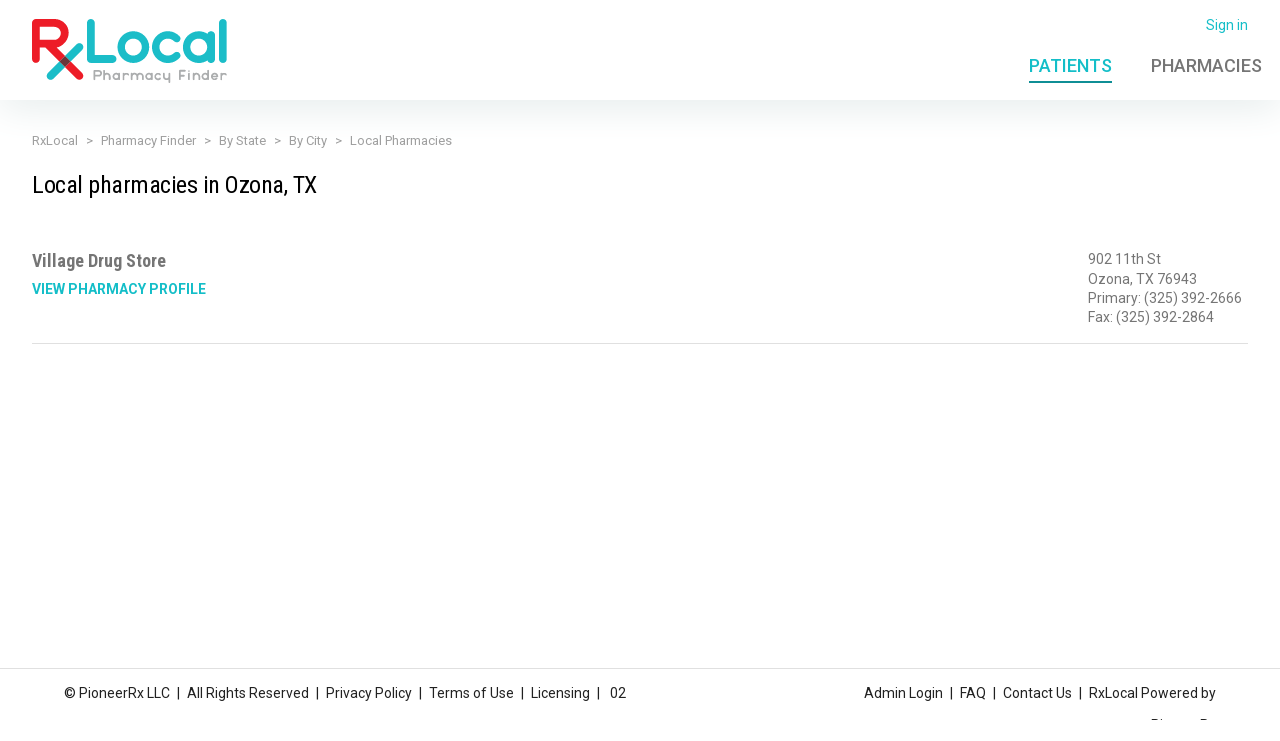

--- FILE ---
content_type: application/javascript
request_url: https://pharmacyfinder.rxlocal.com/pharmacyfinder/dist/9460.js
body_size: 14054
content:
/*! For license information please see 9460.js.LICENSE.txt */
(self.webpackChunkpharmacyfinder=self.webpackChunkpharmacyfinder||[]).push([[9460,326],{29979:function(){function t(e){return t="function"==typeof Symbol&&"symbol"==typeof Symbol.iterator?function(t){return typeof t}:function(t){return t&&"function"==typeof Symbol&&t.constructor===Symbol&&t!==Symbol.prototype?"symbol":typeof t},t(e)}var e="IS_BOOTSTRAP_LOADED_KEY";window[e]||function(){if("undefined"==typeof jQuery)throw new Error("Bootstrap's JavaScript requires jQuery");!function(){"use strict";var t=jQuery.fn.jquery.split(" ")[0].split(".");if(t[0]<2&&t[1]<9||1==t[0]&&9==t[1]&&t[2]<1||t[0]>3)throw new Error("Bootstrap's JavaScript requires jQuery version 1.9.1 or higher, but lower than version 4")}(),function(t){"use strict";function e(){var t=document.createElement("bootstrap"),e={WebkitTransition:"webkitTransitionEnd",MozTransition:"transitionend",OTransition:"oTransitionEnd otransitionend",transition:"transitionend"};for(var i in e)if(void 0!==t.style[i])return{end:e[i]};return!1}t.fn.emulateTransitionEnd=function(e){var i=!1,o=this;return t(this).one("bsTransitionEnd",(function(){i=!0})),setTimeout((function(){i||t(o).trigger(t.support.transition.end)}),e),this},t((function(){t.support.transition=e(),t.support.transition&&(t.event.special.bsTransitionEnd={bindType:t.support.transition.end,delegateType:t.support.transition.end,handle:function(e){if(t(e.target).is(this))return e.handleObj.handler.apply(this,arguments)}})}))}(jQuery),function(t){"use strict";var e='[data-dismiss="alert"]',i=function(i){t(i).on("click",e,this.close)};function o(e){return this.each((function(){var o=t(this),n=o.data("bs.alert");n||o.data("bs.alert",n=new i(this)),"string"==typeof e&&n[e].call(o)}))}i.VERSION="3.3.7",i.TRANSITION_DURATION=150,i.prototype.close=function(e){var o=t(this),n=o.attr("data-target");n||(n=(n=o.attr("href"))&&n.replace(/.*(?=#[^\s]*$)/,""));var s=t("#"===n?[]:n);function a(){s.detach().trigger("closed.bs.alert").remove()}e&&e.preventDefault(),s.length||(s=o.closest(".alert")),s.trigger(e=t.Event("close.bs.alert")),e.isDefaultPrevented()||(s.removeClass("in"),t.support.transition&&s.hasClass("fade")?s.one("bsTransitionEnd",a).emulateTransitionEnd(i.TRANSITION_DURATION):a())};var n=t.fn.alert;t.fn.alert=o,t.fn.alert.Constructor=i,t.fn.alert.noConflict=function(){return t.fn.alert=n,this},t(document).on("click.bs.alert.data-api",e,i.prototype.close)}(jQuery),function(e){"use strict";var i=function t(i,o){this.$element=e(i),this.options=e.extend({},t.DEFAULTS,o),this.isLoading=!1};function o(o){return this.each((function(){var n=e(this),s=n.data("bs.button"),a="object"==t(o)&&o;s||n.data("bs.button",s=new i(this,a)),"toggle"==o?s.toggle():o&&s.setState(o)}))}i.VERSION="3.3.7",i.DEFAULTS={loadingText:"loading..."},i.prototype.setState=function(t){var i="disabled",o=this.$element,n=o.is("input")?"val":"html",s=o.data();t+="Text",null==s.resetText&&o.data("resetText",o[n]()),setTimeout(e.proxy((function(){o[n](null==s[t]?this.options[t]:s[t]),"loadingText"==t?(this.isLoading=!0,o.addClass(i).attr(i,i).prop(i,!0)):this.isLoading&&(this.isLoading=!1,o.removeClass(i).removeAttr(i).prop(i,!1))}),this),0)},i.prototype.toggle=function(){var t=!0,e=this.$element.closest('[data-toggle="buttons"]');if(e.length){var i=this.$element.find("input");"radio"==i.prop("type")?(i.prop("checked")&&(t=!1),e.find(".active").removeClass("active"),this.$element.addClass("active")):"checkbox"==i.prop("type")&&(i.prop("checked")!==this.$element.hasClass("active")&&(t=!1),this.$element.toggleClass("active")),i.prop("checked",this.$element.hasClass("active")),t&&i.trigger("change")}else this.$element.attr("aria-pressed",!this.$element.hasClass("active")),this.$element.toggleClass("active")};var n=e.fn.button;e.fn.button=o,e.fn.button.Constructor=i,e.fn.button.noConflict=function(){return e.fn.button=n,this},e(document).on("click.bs.button.data-api",'[data-toggle^="button"]',(function(t){var i=e(t.target).closest(".btn");o.call(i,"toggle"),e(t.target).is('input[type="radio"], input[type="checkbox"]')||(t.preventDefault(),i.is("input,button")?i.trigger("focus"):i.find("input:visible,button:visible").first().trigger("focus"))})).on("focus.bs.button.data-api blur.bs.button.data-api",'[data-toggle^="button"]',(function(t){e(t.target).closest(".btn").toggleClass("focus",/^focus(in)?$/.test(t.type))}))}(jQuery),function(e){"use strict";var i=function(t,i){this.$element=e(t),this.$indicators=this.$element.find(".carousel-indicators"),this.options=i,this.paused=null,this.sliding=null,this.interval=null,this.$active=null,this.$items=null,this.options.keyboard&&this.$element.on("keydown.bs.carousel",e.proxy(this.keydown,this)),"hover"==this.options.pause&&!("ontouchstart"in document.documentElement)&&this.$element.on("mouseenter.bs.carousel",e.proxy(this.pause,this)).on("mouseleave.bs.carousel",e.proxy(this.cycle,this))};function o(o){return this.each((function(){var n=e(this),s=n.data("bs.carousel"),a=e.extend({},i.DEFAULTS,n.data(),"object"==t(o)&&o),r="string"==typeof o?o:a.slide;s||n.data("bs.carousel",s=new i(this,a)),"number"==typeof o?s.to(o):r?s[r]():a.interval&&s.pause().cycle()}))}i.VERSION="3.3.7",i.TRANSITION_DURATION=600,i.DEFAULTS={interval:5e3,pause:"hover",wrap:!0,keyboard:!0},i.prototype.keydown=function(t){if(!/input|textarea/i.test(t.target.tagName)){switch(t.which){case 37:this.prev();break;case 39:this.next();break;default:return}t.preventDefault()}},i.prototype.cycle=function(t){return t||(this.paused=!1),this.interval&&clearInterval(this.interval),this.options.interval&&!this.paused&&(this.interval=setInterval(e.proxy(this.next,this),this.options.interval)),this},i.prototype.getItemIndex=function(t){return this.$items=t.parent().children(".item"),this.$items.index(t||this.$active)},i.prototype.getItemForDirection=function(t,e){var i=this.getItemIndex(e);if(("prev"==t&&0===i||"next"==t&&i==this.$items.length-1)&&!this.options.wrap)return e;var o=(i+("prev"==t?-1:1))%this.$items.length;return this.$items.eq(o)},i.prototype.to=function(t){var e=this,i=this.getItemIndex(this.$active=this.$element.find(".item.active"));if(!(t>this.$items.length-1||t<0))return this.sliding?this.$element.one("slid.bs.carousel",(function(){e.to(t)})):i==t?this.pause().cycle():this.slide(t>i?"next":"prev",this.$items.eq(t))},i.prototype.pause=function(t){return t||(this.paused=!0),this.$element.find(".next, .prev").length&&e.support.transition&&(this.$element.trigger(e.support.transition.end),this.cycle(!0)),this.interval=clearInterval(this.interval),this},i.prototype.next=function(){if(!this.sliding)return this.slide("next")},i.prototype.prev=function(){if(!this.sliding)return this.slide("prev")},i.prototype.slide=function(t,o){var n=this.$element.find(".item.active"),s=o||this.getItemForDirection(t,n),a=this.interval,r="next"==t?"left":"right",l=this;if(s.hasClass("active"))return this.sliding=!1;var h=s[0],d=e.Event("slide.bs.carousel",{relatedTarget:h,direction:r});if(this.$element.trigger(d),!d.isDefaultPrevented()){if(this.sliding=!0,a&&this.pause(),this.$indicators.length){this.$indicators.find(".active").removeClass("active");var c=e(this.$indicators.children()[this.getItemIndex(s)]);c&&c.addClass("active")}var p=e.Event("slid.bs.carousel",{relatedTarget:h,direction:r});return e.support.transition&&this.$element.hasClass("slide")?(s.addClass(t),s[0].offsetWidth,n.addClass(r),s.addClass(r),n.one("bsTransitionEnd",(function(){s.removeClass([t,r].join(" ")).addClass("active"),n.removeClass(["active",r].join(" ")),l.sliding=!1,setTimeout((function(){l.$element.trigger(p)}),0)})).emulateTransitionEnd(i.TRANSITION_DURATION)):(n.removeClass("active"),s.addClass("active"),this.sliding=!1,this.$element.trigger(p)),a&&this.cycle(),this}};var n=e.fn.carousel;e.fn.carousel=o,e.fn.carousel.Constructor=i,e.fn.carousel.noConflict=function(){return e.fn.carousel=n,this};var s=function(t){var i,n=e(this),s=e(n.attr("data-target")||(i=n.attr("href"))&&i.replace(/.*(?=#[^\s]+$)/,""));if(s.hasClass("carousel")){var a=e.extend({},s.data(),n.data()),r=n.attr("data-slide-to");r&&(a.interval=!1),o.call(s,a),r&&s.data("bs.carousel").to(r),t.preventDefault()}};e(document).on("click.bs.carousel.data-api","[data-slide]",s).on("click.bs.carousel.data-api","[data-slide-to]",s),e(window).on("load",(function(){e('[data-ride="carousel"]').each((function(){var t=e(this);o.call(t,t.data())}))}))}(jQuery),function(e){"use strict";var i=function t(i,o){this.$element=e(i),this.options=e.extend({},t.DEFAULTS,o),this.$trigger=e('[data-toggle="collapse"][href="#'+i.id+'"],[data-toggle="collapse"][data-target="#'+i.id+'"]'),this.transitioning=null,this.options.parent?this.$parent=this.getParent():this.addAriaAndCollapsedClass(this.$element,this.$trigger),this.options.toggle&&this.toggle()};function o(t){var i,o=t.attr("data-target")||(i=t.attr("href"))&&i.replace(/.*(?=#[^\s]+$)/,"");return e(o)}function n(o){return this.each((function(){var n=e(this),s=n.data("bs.collapse"),a=e.extend({},i.DEFAULTS,n.data(),"object"==t(o)&&o);!s&&a.toggle&&/show|hide/.test(o)&&(a.toggle=!1),s||n.data("bs.collapse",s=new i(this,a)),"string"==typeof o&&s[o]()}))}i.VERSION="3.3.7",i.TRANSITION_DURATION=350,i.DEFAULTS={toggle:!0},i.prototype.dimension=function(){return this.$element.hasClass("width")?"width":"height"},i.prototype.show=function(){if(!this.transitioning&&!this.$element.hasClass("in")){var t,o=this.$parent&&this.$parent.children(".panel").children(".in, .collapsing");if(!(o&&o.length&&(t=o.data("bs.collapse"))&&t.transitioning)){var s=e.Event("show.bs.collapse");if(this.$element.trigger(s),!s.isDefaultPrevented()){o&&o.length&&(n.call(o,"hide"),t||o.data("bs.collapse",null));var a=this.dimension();this.$element.removeClass("collapse").addClass("collapsing")[a](0).attr("aria-expanded",!0),this.$trigger.removeClass("collapsed").attr("aria-expanded",!0),this.transitioning=1;var r=function(){this.$element.removeClass("collapsing").addClass("collapse in")[a](""),this.transitioning=0,this.$element.trigger("shown.bs.collapse")};if(!e.support.transition)return r.call(this);var l=e.camelCase(["scroll",a].join("-"));this.$element.one("bsTransitionEnd",e.proxy(r,this)).emulateTransitionEnd(i.TRANSITION_DURATION)[a](this.$element[0][l])}}}},i.prototype.hide=function(){if(!this.transitioning&&this.$element.hasClass("in")){var t=e.Event("hide.bs.collapse");if(this.$element.trigger(t),!t.isDefaultPrevented()){var o=this.dimension();this.$element[o](this.$element[o]())[0].offsetHeight,this.$element.addClass("collapsing").removeClass("collapse in").attr("aria-expanded",!1),this.$trigger.addClass("collapsed").attr("aria-expanded",!1),this.transitioning=1;var n=function(){this.transitioning=0,this.$element.removeClass("collapsing").addClass("collapse").trigger("hidden.bs.collapse")};if(!e.support.transition)return n.call(this);this.$element[o](0).one("bsTransitionEnd",e.proxy(n,this)).emulateTransitionEnd(i.TRANSITION_DURATION)}}},i.prototype.toggle=function(){this[this.$element.hasClass("in")?"hide":"show"]()},i.prototype.getParent=function(){return e(this.options.parent).find('[data-toggle="collapse"][data-parent="'+this.options.parent+'"]').each(e.proxy((function(t,i){var n=e(i);this.addAriaAndCollapsedClass(o(n),n)}),this)).end()},i.prototype.addAriaAndCollapsedClass=function(t,e){var i=t.hasClass("in");t.attr("aria-expanded",i),e.toggleClass("collapsed",!i).attr("aria-expanded",i)};var s=e.fn.collapse;e.fn.collapse=n,e.fn.collapse.Constructor=i,e.fn.collapse.noConflict=function(){return e.fn.collapse=s,this},e(document).on("click.bs.collapse.data-api",'[data-toggle="collapse"]',(function(t){var i=e(this);i.attr("data-target")||t.preventDefault();var s=o(i),a=s.data("bs.collapse")?"toggle":i.data();n.call(s,a)}))}(jQuery),function(t){"use strict";var e=".dropdown-backdrop",i='[data-toggle="dropdown"]',o=function(e){t(e).on("click.bs.dropdown",this.toggle)};function n(e){var i=e.attr("data-target");i||(i=(i=e.attr("href"))&&/#[A-Za-z]/.test(i)&&i.replace(/.*(?=#[^\s]*$)/,""));var o=i&&t(i);return o&&o.length?o:e.parent()}function s(o){o&&3===o.which||(t(e).remove(),t(i).each((function(){var e=t(this),i=n(e),s={relatedTarget:this};i.hasClass("open")&&(o&&"click"==o.type&&/input|textarea/i.test(o.target.tagName)&&t.contains(i[0],o.target)||(i.trigger(o=t.Event("hide.bs.dropdown",s)),o.isDefaultPrevented()||(e.attr("aria-expanded","false"),i.removeClass("open").trigger(t.Event("hidden.bs.dropdown",s)))))})))}function a(e){return this.each((function(){var i=t(this),n=i.data("bs.dropdown");n||i.data("bs.dropdown",n=new o(this)),"string"==typeof e&&n[e].call(i)}))}o.VERSION="3.3.7",o.prototype.toggle=function(e){var i=t(this);if(!i.is(".disabled, :disabled")){var o=n(i),a=o.hasClass("open");if(s(),!a){"ontouchstart"in document.documentElement&&!o.closest(".navbar-nav").length&&t(document.createElement("div")).addClass("dropdown-backdrop").insertAfter(t(this)).on("click",s);var r={relatedTarget:this};if(o.trigger(e=t.Event("show.bs.dropdown",r)),e.isDefaultPrevented())return;i.trigger("focus").attr("aria-expanded","true"),o.toggleClass("open").trigger(t.Event("shown.bs.dropdown",r))}return!1}},o.prototype.keydown=function(e){if(/(38|40|27|32)/.test(e.which)&&!/input|textarea/i.test(e.target.tagName)){var o=t(this);if(e.preventDefault(),e.stopPropagation(),!o.is(".disabled, :disabled")){var s=n(o),a=s.hasClass("open");if(!a&&27!=e.which||a&&27==e.which)return 27==e.which&&s.find(i).trigger("focus"),o.trigger("click");var r=" li:not(.disabled):visible a",l=s.find(".dropdown-menu"+r);if(l.length){var h=l.index(e.target);38==e.which&&h>0&&h--,40==e.which&&h<l.length-1&&h++,~h||(h=0),l.eq(h).trigger("focus")}}}};var r=t.fn.dropdown;t.fn.dropdown=a,t.fn.dropdown.Constructor=o,t.fn.dropdown.noConflict=function(){return t.fn.dropdown=r,this},t(document).on("click.bs.dropdown.data-api",s).on("click.bs.dropdown.data-api",".dropdown form",(function(t){t.stopPropagation()})).on("click.bs.dropdown.data-api",i,o.prototype.toggle).on("keydown.bs.dropdown.data-api",i,o.prototype.keydown).on("keydown.bs.dropdown.data-api",".dropdown-menu",o.prototype.keydown)}(jQuery),function(e){"use strict";var i=function(t,i){this.options=i,this.$body=e(document.body),this.$element=e(t),this.$dialog=this.$element.find(".modal-dialog"),this.$backdrop=null,this.isShown=null,this.originalBodyPad=null,this.scrollbarWidth=0,this.ignoreBackdropClick=!1,this.options.remote&&this.$element.find(".modal-content").load(this.options.remote,e.proxy((function(){this.$element.trigger("loaded.bs.modal")}),this))};function o(o,n){return this.each((function(){var s=e(this),a=s.data("bs.modal"),r=e.extend({},i.DEFAULTS,s.data(),"object"==t(o)&&o);a||s.data("bs.modal",a=new i(this,r)),"string"==typeof o?a[o](n):r.show&&a.show(n)}))}i.VERSION="3.3.7",i.TRANSITION_DURATION=300,i.BACKDROP_TRANSITION_DURATION=150,i.DEFAULTS={backdrop:!0,keyboard:!0,show:!0},i.prototype.toggle=function(t){return this.isShown?this.hide():this.show(t)},i.prototype.show=function(t){var o=this,n=e.Event("show.bs.modal",{relatedTarget:t});this.$element.trigger(n),this.isShown||n.isDefaultPrevented()||(this.isShown=!0,this.checkScrollbar(),this.setScrollbar(),this.$body.addClass("modal-open"),this.escape(),this.resize(),this.$element.on("click.dismiss.bs.modal",'[data-dismiss="modal"]',e.proxy(this.hide,this)),this.$dialog.on("mousedown.dismiss.bs.modal",(function(){o.$element.one("mouseup.dismiss.bs.modal",(function(t){e(t.target).is(o.$element)&&(o.ignoreBackdropClick=!0)}))})),this.backdrop((function(){var n=e.support.transition&&o.$element.hasClass("fade");o.$element.parent().length||o.$element.appendTo(o.$body),o.$element.show().scrollTop(0),o.adjustDialog(),n&&o.$element[0].offsetWidth,o.$element.addClass("in"),o.enforceFocus();var s=e.Event("shown.bs.modal",{relatedTarget:t});n?o.$dialog.one("bsTransitionEnd",(function(){o.$element.trigger("focus").trigger(s)})).emulateTransitionEnd(i.TRANSITION_DURATION):o.$element.trigger("focus").trigger(s)})))},i.prototype.hide=function(t){t&&t.preventDefault(),t=e.Event("hide.bs.modal"),this.$element.trigger(t),this.isShown&&!t.isDefaultPrevented()&&(this.isShown=!1,this.escape(),this.resize(),e(document).off("focusin.bs.modal"),this.$element.removeClass("in").off("click.dismiss.bs.modal").off("mouseup.dismiss.bs.modal"),this.$dialog.off("mousedown.dismiss.bs.modal"),e.support.transition&&this.$element.hasClass("fade")?this.$element.one("bsTransitionEnd",e.proxy(this.hideModal,this)).emulateTransitionEnd(i.TRANSITION_DURATION):this.hideModal())},i.prototype.enforceFocus=function(){e(document).off("focusin.bs.modal").on("focusin.bs.modal",e.proxy((function(t){document===t.target||this.$element[0]===t.target||this.$element.has(t.target).length||this.$element.trigger("focus")}),this))},i.prototype.escape=function(){this.isShown&&this.options.keyboard?this.$element.on("keydown.dismiss.bs.modal",e.proxy((function(t){27==t.which&&this.hide()}),this)):this.isShown||this.$element.off("keydown.dismiss.bs.modal")},i.prototype.resize=function(){this.isShown?e(window).on("resize.bs.modal",e.proxy(this.handleUpdate,this)):e(window).off("resize.bs.modal")},i.prototype.hideModal=function(){var t=this;this.$element.hide(),this.backdrop((function(){t.$body.removeClass("modal-open"),t.resetAdjustments(),t.resetScrollbar(),t.$element.trigger("hidden.bs.modal")}))},i.prototype.removeBackdrop=function(){this.$backdrop&&this.$backdrop.remove(),this.$backdrop=null},i.prototype.backdrop=function(t){var o=this,n=this.$element.hasClass("fade")?"fade":"";if(this.isShown&&this.options.backdrop){var s=e.support.transition&&n;if(this.$backdrop=e(document.createElement("div")).addClass("modal-backdrop "+n).appendTo(this.$body),this.$element.on("click.dismiss.bs.modal",e.proxy((function(t){this.ignoreBackdropClick?this.ignoreBackdropClick=!1:t.target===t.currentTarget&&("static"==this.options.backdrop?this.$element[0].focus():this.hide())}),this)),s&&this.$backdrop[0].offsetWidth,this.$backdrop.addClass("in"),!t)return;s?this.$backdrop.one("bsTransitionEnd",t).emulateTransitionEnd(i.BACKDROP_TRANSITION_DURATION):t()}else if(!this.isShown&&this.$backdrop){this.$backdrop.removeClass("in");var a=function(){o.removeBackdrop(),t&&t()};e.support.transition&&this.$element.hasClass("fade")?this.$backdrop.one("bsTransitionEnd",a).emulateTransitionEnd(i.BACKDROP_TRANSITION_DURATION):a()}else t&&t()},i.prototype.handleUpdate=function(){this.adjustDialog()},i.prototype.adjustDialog=function(){var t=this.$element[0].scrollHeight>document.documentElement.clientHeight;this.$element.css({paddingLeft:!this.bodyIsOverflowing&&t?this.scrollbarWidth:"",paddingRight:this.bodyIsOverflowing&&!t?this.scrollbarWidth:""})},i.prototype.resetAdjustments=function(){this.$element.css({paddingLeft:"",paddingRight:""})},i.prototype.checkScrollbar=function(){var t=window.innerWidth;if(!t){var e=document.documentElement.getBoundingClientRect();t=e.right-Math.abs(e.left)}this.bodyIsOverflowing=document.body.clientWidth<t,this.scrollbarWidth=this.measureScrollbar()},i.prototype.setScrollbar=function(){var t=parseInt(this.$body.css("padding-right")||0,10);this.originalBodyPad=document.body.style.paddingRight||"",this.bodyIsOverflowing&&this.$body.css("padding-right",t+this.scrollbarWidth)},i.prototype.resetScrollbar=function(){this.$body.css("padding-right",this.originalBodyPad)},i.prototype.measureScrollbar=function(){var t=document.createElement("div");t.className="modal-scrollbar-measure",this.$body.append(t);var e=t.offsetWidth-t.clientWidth;return this.$body[0].removeChild(t),e};var n=e.fn.modal;e.fn.modal=o,e.fn.modal.Constructor=i,e.fn.modal.noConflict=function(){return e.fn.modal=n,this},e(document).on("click.bs.modal.data-api",'[data-toggle="modal"]',(function(t){var i=e(this),n=i.attr("href"),s=e(i.attr("data-target")||n&&n.replace(/.*(?=#[^\s]+$)/,"")),a=s.data("bs.modal")?"toggle":e.extend({remote:!/#/.test(n)&&n},s.data(),i.data());i.is("a")&&t.preventDefault(),s.one("show.bs.modal",(function(t){t.isDefaultPrevented()||s.one("hidden.bs.modal",(function(){i.is(":visible")&&i.trigger("focus")}))})),o.call(s,a,this)}))}(jQuery),function(e){"use strict";var i=function(t,e){this.type=null,this.options=null,this.enabled=null,this.timeout=null,this.hoverState=null,this.$element=null,this.inState=null,this.init("tooltip",t,e)};function o(o){return this.each((function(){var n=e(this),s=n.data("bs.tooltip"),a="object"==t(o)&&o;!s&&/destroy|hide/.test(o)||(s||n.data("bs.tooltip",s=new i(this,a)),"string"==typeof o&&s[o]())}))}i.VERSION="3.3.7",i.TRANSITION_DURATION=150,i.DEFAULTS={animation:!0,placement:"top",selector:!1,template:'<div class="tooltip" role="tooltip"><div class="tooltip-arrow"></div><div class="tooltip-inner"></div></div>',trigger:"hover focus",title:"",delay:0,html:!1,container:!1,viewport:{selector:"body",padding:0}},i.prototype.init=function(t,i,o){if(this.enabled=!0,this.type=t,this.$element=e(i),this.options=this.getOptions(o),this.$viewport=this.options.viewport&&e(e.isFunction(this.options.viewport)?this.options.viewport.call(this,this.$element):this.options.viewport.selector||this.options.viewport),this.inState={click:!1,hover:!1,focus:!1},this.$element[0]instanceof document.constructor&&!this.options.selector)throw new Error("`selector` option must be specified when initializing "+this.type+" on the window.document object!");for(var n=this.options.trigger.split(" "),s=n.length;s--;){var a=n[s];if("click"==a)this.$element.on("click."+this.type,this.options.selector,e.proxy(this.toggle,this));else if("manual"!=a){var r="hover"==a?"mouseenter":"focusin",l="hover"==a?"mouseleave":"focusout";this.$element.on(r+"."+this.type,this.options.selector,e.proxy(this.enter,this)),this.$element.on(l+"."+this.type,this.options.selector,e.proxy(this.leave,this))}}this.options.selector?this._options=e.extend({},this.options,{trigger:"manual",selector:""}):this.fixTitle()},i.prototype.getDefaults=function(){return i.DEFAULTS},i.prototype.getOptions=function(t){return(t=e.extend({},this.getDefaults(),this.$element.data(),t)).delay&&"number"==typeof t.delay&&(t.delay={show:t.delay,hide:t.delay}),t},i.prototype.getDelegateOptions=function(){var t={},i=this.getDefaults();return this._options&&e.each(this._options,(function(e,o){i[e]!=o&&(t[e]=o)})),t},i.prototype.enter=function(t){var i=t instanceof this.constructor?t:e(t.currentTarget).data("bs."+this.type);if(i||(i=new this.constructor(t.currentTarget,this.getDelegateOptions()),e(t.currentTarget).data("bs."+this.type,i)),t instanceof e.Event&&(i.inState["focusin"==t.type?"focus":"hover"]=!0),i.tip().hasClass("in")||"in"==i.hoverState)i.hoverState="in";else{if(clearTimeout(i.timeout),i.hoverState="in",!i.options.delay||!i.options.delay.show)return i.show();i.timeout=setTimeout((function(){"in"==i.hoverState&&i.show()}),i.options.delay.show)}},i.prototype.isInStateTrue=function(){for(var t in this.inState)if(this.inState[t])return!0;return!1},i.prototype.leave=function(t){var i=t instanceof this.constructor?t:e(t.currentTarget).data("bs."+this.type);if(i||(i=new this.constructor(t.currentTarget,this.getDelegateOptions()),e(t.currentTarget).data("bs."+this.type,i)),t instanceof e.Event&&(i.inState["focusout"==t.type?"focus":"hover"]=!1),!i.isInStateTrue()){if(clearTimeout(i.timeout),i.hoverState="out",!i.options.delay||!i.options.delay.hide)return i.hide();i.timeout=setTimeout((function(){"out"==i.hoverState&&i.hide()}),i.options.delay.hide)}},i.prototype.show=function(){var t=e.Event("show.bs."+this.type);if(this.hasContent()&&this.enabled){this.$element.trigger(t);var o=e.contains(this.$element[0].ownerDocument.documentElement,this.$element[0]);if(t.isDefaultPrevented()||!o)return;var n=this,s=this.tip(),a=this.getUID(this.type);this.setContent(),s.attr("id",a),this.$element.attr("aria-describedby",a),this.options.animation&&s.addClass("fade");var r="function"==typeof this.options.placement?this.options.placement.call(this,s[0],this.$element[0]):this.options.placement,l=/\s?auto?\s?/i,h=l.test(r);h&&(r=r.replace(l,"")||"top"),s.detach().css({top:0,left:0,display:"block"}).addClass(r).data("bs."+this.type,this),this.options.container?s.appendTo(this.options.container):s.insertAfter(this.$element),this.$element.trigger("inserted.bs."+this.type);var d=this.getPosition(),c=s[0].offsetWidth,p=s[0].offsetHeight;if(h){var f=r,u=this.getPosition(this.$viewport);r="bottom"==r&&d.bottom+p>u.bottom?"top":"top"==r&&d.top-p<u.top?"bottom":"right"==r&&d.right+c>u.width?"left":"left"==r&&d.left-c<u.left?"right":r,s.removeClass(f).addClass(r)}var g=this.getCalculatedOffset(r,d,c,p);this.applyPlacement(g,r);var m=function(){var t=n.hoverState;n.$element.trigger("shown.bs."+n.type),n.hoverState=null,"out"==t&&n.leave(n)};e.support.transition&&this.$tip.hasClass("fade")?s.one("bsTransitionEnd",m).emulateTransitionEnd(i.TRANSITION_DURATION):m()}},i.prototype.applyPlacement=function(t,i){var o=this.tip(),n=o[0].offsetWidth,s=o[0].offsetHeight,a=parseInt(o.css("margin-top"),10),r=parseInt(o.css("margin-left"),10);isNaN(a)&&(a=0),isNaN(r)&&(r=0),t.top+=a,t.left+=r,e.offset.setOffset(o[0],e.extend({using:function(t){o.css({top:Math.round(t.top),left:Math.round(t.left)})}},t),0),o.addClass("in");var l=this;function h(){var e=o[0].offsetWidth,a=o[0].offsetHeight;"top"==i&&a!=s&&(t.top=t.top+s-a);var r=l.getViewportAdjustedDelta(i,t,e,a);r.left?t.left+=r.left:t.top+=r.top;var h=/top|bottom/.test(i),d=h?2*r.left-n+e:2*r.top-s+a,c=h?"offsetWidth":"offsetHeight";o.offset(t),l.replaceArrow(d,o[0][c],h)}var d=o.find("img");if(d.length){var c=d[0];c.complete?h():c.addEventListener("load",h)}else h()},i.prototype.replaceArrow=function(t,e,i){this.arrow().css(i?"left":"top",50*(1-t/e)+"%").css(i?"top":"left","")},i.prototype.setContent=function(){var t=this.tip(),e=this.getTitle();t.find(".tooltip-inner")[this.options.html?"html":"text"](e),t.removeClass("fade in top bottom left right")},i.prototype.hide=function(t){var o=this,n=e(this.$tip),s=e.Event("hide.bs."+this.type);function a(){"in"!=o.hoverState&&n.detach(),o.$element&&o.$element.removeAttr("aria-describedby").trigger("hidden.bs."+o.type),t&&t()}if(this.$element.trigger(s),!s.isDefaultPrevented())return n.removeClass("in"),e.support.transition&&n.hasClass("fade")?n.one("bsTransitionEnd",a).emulateTransitionEnd(i.TRANSITION_DURATION):a(),this.hoverState=null,this},i.prototype.fixTitle=function(){var t=this.$element;(t.attr("title")||"string"!=typeof t.attr("data-original-title"))&&t.attr("data-original-title",t.attr("title")||"").attr("title","")},i.prototype.hasContent=function(){return this.getTitle()},i.prototype.getPosition=function(t){var i=(t=t||this.$element)[0],o="BODY"==i.tagName,n=i.getBoundingClientRect();null==n.width&&(n=e.extend({},n,{width:n.right-n.left,height:n.bottom-n.top}));var s=window.SVGElement&&i instanceof window.SVGElement,a=o?{top:0,left:0}:s?null:t.offset(),r={scroll:o?document.documentElement.scrollTop||document.body.scrollTop:t.scrollTop()},l=o?{width:e(window).width(),height:e(window).height()}:null;return e.extend({},n,r,l,a)},i.prototype.getCalculatedOffset=function(t,e,i,o){return"bottom"==t?{top:e.top+e.height,left:e.left+e.width/2-i/2}:"top"==t?{top:e.top-o,left:e.left+e.width/2-i/2}:"left"==t?{top:e.top+e.height/2-o/2,left:e.left-i}:{top:e.top+e.height/2-o/2,left:e.left+e.width}},i.prototype.getViewportAdjustedDelta=function(t,e,i,o){var n={top:0,left:0};if(!this.$viewport)return n;var s=this.options.viewport&&this.options.viewport.padding||0,a=this.getPosition(this.$viewport);if(/right|left/.test(t)){var r=e.top-s-a.scroll,l=e.top+s-a.scroll+o;r<a.top?n.top=a.top-r:l>a.top+a.height&&(n.top=a.top+a.height-l)}else{var h=e.left-s,d=e.left+s+i;h<a.left?n.left=a.left-h:d>a.right&&(n.left=a.left+a.width-d)}return n},i.prototype.getTitle=function(){var t=this.$element,e=this.options;return t.attr("data-original-title")||("function"==typeof e.title?e.title.call(t[0]):e.title)},i.prototype.getUID=function(t){do{t+=~~(1e6*Math.random())}while(document.getElementById(t));return t},i.prototype.tip=function(){if(!this.$tip&&(this.$tip=e(this.options.template),1!=this.$tip.length))throw new Error(this.type+" `template` option must consist of exactly 1 top-level element!");return this.$tip},i.prototype.arrow=function(){return this.$arrow=this.$arrow||this.tip().find(".tooltip-arrow")},i.prototype.enable=function(){this.enabled=!0},i.prototype.disable=function(){this.enabled=!1},i.prototype.toggleEnabled=function(){this.enabled=!this.enabled},i.prototype.toggle=function(t){var i=this;t&&((i=e(t.currentTarget).data("bs."+this.type))||(i=new this.constructor(t.currentTarget,this.getDelegateOptions()),e(t.currentTarget).data("bs."+this.type,i))),t?(i.inState.click=!i.inState.click,i.isInStateTrue()?i.enter(i):i.leave(i)):i.tip().hasClass("in")?i.leave(i):i.enter(i)},i.prototype.destroy=function(){var t=this;clearTimeout(this.timeout),this.hide((function(){t.$element.off("."+t.type).removeData("bs."+t.type),t.$tip&&t.$tip.detach(),t.$tip=null,t.$arrow=null,t.$viewport=null,t.$element=null}))};var n=e.fn.tooltip;e.fn.tooltip=o,e.fn.tooltip.Constructor=i,e.fn.tooltip.noConflict=function(){return e.fn.tooltip=n,this}}(jQuery),function(e){"use strict";var i=function(t,e){this.init("popover",t,e)};if(!e.fn.tooltip)throw new Error("Popover requires tooltip.js");function o(o){return this.each((function(){var n=e(this),s=n.data("bs.popover"),a="object"==t(o)&&o;!s&&/destroy|hide/.test(o)||(s||n.data("bs.popover",s=new i(this,a)),"string"==typeof o&&s[o]())}))}i.VERSION="3.3.7",i.DEFAULTS=e.extend({},e.fn.tooltip.Constructor.DEFAULTS,{placement:"right",trigger:"click",content:"",template:'<div class="popover" role="tooltip"><div class="arrow"></div><h3 class="popover-title"></h3><div class="popover-content"></div></div>'}),i.prototype=e.extend({},e.fn.tooltip.Constructor.prototype),i.prototype.constructor=i,i.prototype.getDefaults=function(){return i.DEFAULTS},i.prototype.setContent=function(){var t=this.tip(),e=this.getTitle(),i=this.getContent();t.find(".popover-title")[this.options.html?"html":"text"](e),t.find(".popover-content").children().detach().end()[this.options.html?"string"==typeof i?"html":"append":"text"](i),t.removeClass("fade top bottom left right in"),t.find(".popover-title").html()||t.find(".popover-title").hide()},i.prototype.hasContent=function(){return this.getTitle()||this.getContent()},i.prototype.getContent=function(){var t=this.$element,e=this.options;return t.attr("data-content")||("function"==typeof e.content?e.content.call(t[0]):e.content)},i.prototype.arrow=function(){return this.$arrow=this.$arrow||this.tip().find(".arrow")};var n=e.fn.popover;e.fn.popover=o,e.fn.popover.Constructor=i,e.fn.popover.noConflict=function(){return e.fn.popover=n,this}}(jQuery),function(e){"use strict";function i(t,o){this.$body=e(document.body),this.$scrollElement=e(t).is(document.body)?e(window):e(t),this.options=e.extend({},i.DEFAULTS,o),this.selector=(this.options.target||"")+" .nav li > a",this.offsets=[],this.targets=[],this.activeTarget=null,this.scrollHeight=0,this.$scrollElement.on("scroll.bs.scrollspy",e.proxy(this.process,this)),this.refresh(),this.process()}function o(o){return this.each((function(){var n=e(this),s=n.data("bs.scrollspy"),a="object"==t(o)&&o;s||n.data("bs.scrollspy",s=new i(this,a)),"string"==typeof o&&s[o]()}))}i.VERSION="3.3.7",i.DEFAULTS={offset:10},i.prototype.getScrollHeight=function(){return this.$scrollElement[0].scrollHeight||Math.max(this.$body[0].scrollHeight,document.documentElement.scrollHeight)},i.prototype.refresh=function(){var t=this,i="offset",o=0;this.offsets=[],this.targets=[],this.scrollHeight=this.getScrollHeight(),e.isWindow(this.$scrollElement[0])||(i="position",o=this.$scrollElement.scrollTop()),this.$body.find(this.selector).map((function(){var t=e(this),n=t.data("target")||t.attr("href"),s=/^#./.test(n)&&e(n);return s&&s.length&&s.is(":visible")&&[[s[i]().top+o,n]]||null})).sort((function(t,e){return t[0]-e[0]})).each((function(){t.offsets.push(this[0]),t.targets.push(this[1])}))},i.prototype.process=function(){var t,e=this.$scrollElement.scrollTop()+this.options.offset,i=this.getScrollHeight(),o=this.options.offset+i-this.$scrollElement.height(),n=this.offsets,s=this.targets,a=this.activeTarget;if(this.scrollHeight!=i&&this.refresh(),e>=o)return a!=(t=s[s.length-1])&&this.activate(t);if(a&&e<n[0])return this.activeTarget=null,this.clear();for(t=n.length;t--;)a!=s[t]&&e>=n[t]&&(void 0===n[t+1]||e<n[t+1])&&this.activate(s[t])},i.prototype.activate=function(t){this.activeTarget=t,this.clear();var i=this.selector+'[data-target="'+t+'"],'+this.selector+'[href="'+t+'"]',o=e(i).parents("li").addClass("active");o.parent(".dropdown-menu").length&&(o=o.closest("li.dropdown").addClass("active")),o.trigger("activate.bs.scrollspy")},i.prototype.clear=function(){e(this.selector).parentsUntil(this.options.target,".active").removeClass("active")};var n=e.fn.scrollspy;e.fn.scrollspy=o,e.fn.scrollspy.Constructor=i,e.fn.scrollspy.noConflict=function(){return e.fn.scrollspy=n,this},e(window).on("load.bs.scrollspy.data-api",(function(){e('[data-spy="scroll"]').each((function(){var t=e(this);o.call(t,t.data())}))}))}(jQuery),function(t){"use strict";var e=function(e){this.element=t(e)};function i(i){return this.each((function(){var o=t(this),n=o.data("bs.tab");n||o.data("bs.tab",n=new e(this)),"string"==typeof i&&n[i]()}))}e.VERSION="3.3.7",e.TRANSITION_DURATION=150,e.prototype.show=function(){var e=this.element,i=e.closest("ul:not(.dropdown-menu)"),o=e.data("target");if(o||(o=(o=e.attr("href"))&&o.replace(/.*(?=#[^\s]*$)/,"")),!e.parent("li").hasClass("active")){var n=i.find(".active:last a"),s=t.Event("hide.bs.tab",{relatedTarget:e[0]}),a=t.Event("show.bs.tab",{relatedTarget:n[0]});if(n.trigger(s),e.trigger(a),!a.isDefaultPrevented()&&!s.isDefaultPrevented()){var r=t(o);this.activate(e.closest("li"),i),this.activate(r,r.parent(),(function(){n.trigger({type:"hidden.bs.tab",relatedTarget:e[0]}),e.trigger({type:"shown.bs.tab",relatedTarget:n[0]})}))}}},e.prototype.activate=function(i,o,n){var s=o.find("> .active"),a=n&&t.support.transition&&(s.length&&s.hasClass("fade")||!!o.find("> .fade").length);function r(){s.removeClass("active").find("> .dropdown-menu > .active").removeClass("active").end().find('[data-toggle="tab"]').attr("aria-expanded",!1),i.addClass("active").find('[data-toggle="tab"]').attr("aria-expanded",!0),a?(i[0].offsetWidth,i.addClass("in")):i.removeClass("fade"),i.parent(".dropdown-menu").length&&i.closest("li.dropdown").addClass("active").end().find('[data-toggle="tab"]').attr("aria-expanded",!0),n&&n()}s.length&&a?s.one("bsTransitionEnd",r).emulateTransitionEnd(e.TRANSITION_DURATION):r(),s.removeClass("in")};var o=t.fn.tab;t.fn.tab=i,t.fn.tab.Constructor=e,t.fn.tab.noConflict=function(){return t.fn.tab=o,this};var n=function(e){e.preventDefault(),i.call(t(this),"show")};t(document).on("click.bs.tab.data-api",'[data-toggle="tab"]',n).on("click.bs.tab.data-api",'[data-toggle="pill"]',n)}(jQuery),function(e){"use strict";var i=function t(i,o){this.options=e.extend({},t.DEFAULTS,o),this.$target=e(this.options.target).on("scroll.bs.affix.data-api",e.proxy(this.checkPosition,this)).on("click.bs.affix.data-api",e.proxy(this.checkPositionWithEventLoop,this)),this.$element=e(i),this.affixed=null,this.unpin=null,this.pinnedOffset=null,this.checkPosition()};function o(o){return this.each((function(){var n=e(this),s=n.data("bs.affix"),a="object"==t(o)&&o;s||n.data("bs.affix",s=new i(this,a)),"string"==typeof o&&s[o]()}))}i.VERSION="3.3.7",i.RESET="affix affix-top affix-bottom",i.DEFAULTS={offset:0,target:window},i.prototype.getState=function(t,e,i,o){var n=this.$target.scrollTop(),s=this.$element.offset(),a=this.$target.height();if(null!=i&&"top"==this.affixed)return n<i&&"top";if("bottom"==this.affixed)return null!=i?!(n+this.unpin<=s.top)&&"bottom":!(n+a<=t-o)&&"bottom";var r=null==this.affixed,l=r?n:s.top;return null!=i&&n<=i?"top":null!=o&&l+(r?a:e)>=t-o&&"bottom"},i.prototype.getPinnedOffset=function(){if(this.pinnedOffset)return this.pinnedOffset;this.$element.removeClass(i.RESET).addClass("affix");var t=this.$target.scrollTop(),e=this.$element.offset();return this.pinnedOffset=e.top-t},i.prototype.checkPositionWithEventLoop=function(){setTimeout(e.proxy(this.checkPosition,this),1)},i.prototype.checkPosition=function(){if(this.$element.is(":visible")){var o=this.$element.height(),n=this.options.offset,s=n.top,a=n.bottom,r=Math.max(e(document).height(),e(document.body).height());"object"!=t(n)&&(a=s=n),"function"==typeof s&&(s=n.top(this.$element)),"function"==typeof a&&(a=n.bottom(this.$element));var l=this.getState(r,o,s,a);if(this.affixed!=l){null!=this.unpin&&this.$element.css("top","");var h="affix"+(l?"-"+l:""),d=e.Event(h+".bs.affix");if(this.$element.trigger(d),d.isDefaultPrevented())return;this.affixed=l,this.unpin="bottom"==l?this.getPinnedOffset():null,this.$element.removeClass(i.RESET).addClass(h).trigger(h.replace("affix","affixed")+".bs.affix")}"bottom"==l&&this.$element.offset({top:r-o-a})}};var n=e.fn.affix;e.fn.affix=o,e.fn.affix.Constructor=i,e.fn.affix.noConflict=function(){return e.fn.affix=n,this},e(window).on("load",(function(){e('[data-spy="affix"]').each((function(){var t=e(this),i=t.data();i.offset=i.offset||{},null!=i.offsetBottom&&(i.offset.bottom=i.offsetBottom),null!=i.offsetTop&&(i.offset.top=i.offsetTop),o.call(t,i)}))}))}(jQuery),window[e]=!0}()},60326:function(t,e,i){var o,n;o=[i(48357)],void 0===(n=function(t){function e(t){var e=[t[0],t[1]],i=[t[2],t[3]],o=[null,null],n=[null,null],s=[null,null],a=function(t,a){return s[a]=3*e[a],n[a]=3*(i[a]-e[a])-s[a],o[a]=1-s[a]-n[a],t*(s[a]+t*(n[a]+t*o[a]))},r=function(t){return s[0]+t*(2*n[0]+3*o[0]*t)};return function(t){return a(function(t){for(var e,i=t,o=0;++o<14&&(e=a(i,0)-t,!(Math.abs(e)<.001));)i-=e/r(i);return i}(t),1)}}return $.velocity=t,$.extend({bez:function(t,i){return $.isArray(t)&&(t="bez_"+(i=t).join("_").replace(/\./g,"p")),"function"!=typeof $.easing[t]&&($.easing[t]=function(t,o,n,s,a){return s*e(i)(o/a)+n},$.Velocity&&($.Velocity.Easings[t]=function(t,o,n){return e(i)(t)})),t}}),$.bez("easeInOut",[.4,0,.2,1]),$.bez("easeOut",[0,0,.2,1]),$.bez("easeIn",[.4,0,1,1]),$.fn.serializeObject=function(t){t=void 0!==t&&t;var e={},i=this.serializeArray(),o=this;return t&&(e.$form=$(this)),$.each(i,(function(){"true"==this.value?this.value=!0:"false"==this.value&&(this.value=!1),e[this.name]?(e[this.name].push||(e[this.name]=[e[this.name]]),!0===e[this.name][0]&&!1===this.value?e[this.name]=e[this.name][0]:e[this.name].push(this.value||"")):(e[this.name]=void 0!==this.value?this.value:"",t&&(e["$"+this.name]=$('[name="'+this.name+'"]',o)))})),e},$.ajaxSetup({beforeSend:function(t){var e="__RequestVerificationToken",i=$('[name="'+e+'"]');i.length&&t.setRequestHeader(e.toLowerCase(),i.last().val());var o="__RequestPIFVerificationToken",n=$('[name="'+o+'"]'),s="__RequestPIFVerificationID",a=$('[name="'+s+'"]'),r="__RequestPIFVerificationUserID",l=$('[name="'+r+'"]');n.length&&(t.setRequestHeader(o.toLowerCase(),n.last().val()),t.setRequestHeader(s.toLowerCase(),a.last().val()),t.setRequestHeader(r.toLowerCase(),l.last().val()))}}),$(document).ajaxError((function(t,e,o,n){var s=t.currentTarget.URL+"\r"+o.url;401!==e.status&&403!==e.status&&404!==e.status&&405!==e.status&&408!==e.status&&418!==e.status||Promise.all([i.e(2543),i.e(2629),i.e(7959),i.e(719),i.e(389),i.e(8139),i.e(4193)]).then((function(){var t=[i(4193)];(function(t){try{t.exception(n,s,e)}catch(t){}}).apply(null,t)})).catch(i.oe),503!==e.status&&504!==e.status||Promise.all([i.e(7959),i.e(1421)]).then((function(){var t=[i(11421)];(function(t){t.error("Cannot connect to the server at this time. Please try again later.")}).apply(null,t)})).catch(i.oe)})),$.event.special.removed={remove:function(t){t.handler&&"removed"!==t.type&&t.handler()}},$}.apply(e,o))||(t.exports=n)}}]);